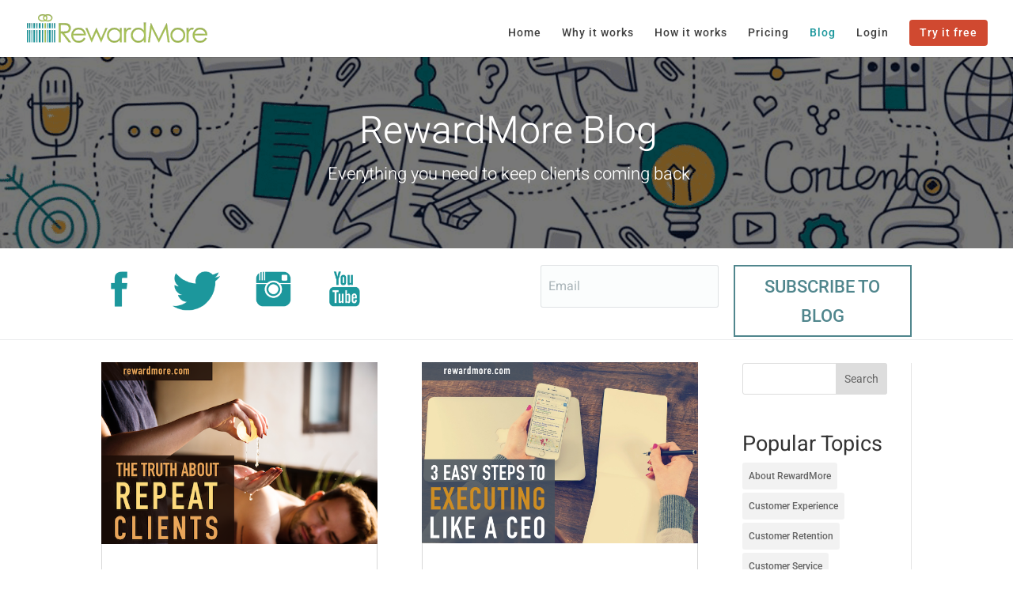

--- FILE ---
content_type: text/html; charset=UTF-8
request_url: https://www.rewardmore.com/wp-admin/admin-ajax.php
body_size: -133
content:
			<p>No posts found.</p>
			{"success":true,"data":{"html":false,"feedStatus":{"shouldPaginate":false},"report":["background caching used","setting posts from cache","pages created: 0, next pages exist: ","pages created 0 page on2","need another page","max conccurrent requests not met","no next page","no pagination, no posts available"],"resizedImages":[]}}

--- FILE ---
content_type: text/css
request_url: https://www.rewardmore.com/wp-content/themes/rmtheme/style.css?ver=4.27.4
body_size: 3241
content:
/**
	Theme Name: RewardMore
	Template: Divi
*/
/*Footer Newsletter Form*/
/* line 3, sass/_bizop.scss */
div#media_image-2 {
  margin-bottom: 15px !important;
}

/* line 6, sass/_bizop.scss */
label#label-email-64da6bae-85d8-482e-a452-cb4895766deb {
  font-size: 14px;
}

/* line 9, sass/_bizop.scss */
input#email-64da6bae-85d8-482e-a452-cb4895766deb {
  padding: 5px 60px 5px 5px;
  background-color: #e0e0e0;
  border: none;
}

/* line 14, sass/_bizop.scss */
input.hs-button.primary.large {
  font-size: 10px;
  background-color: #fff;
  border: 1px #9E9E9E solid;
  color: #333 !important;
}

/* line 20, sass/_bizop.scss */
div#custom_html-2 h4 {
  font-size: 14px;
  color: #9E9E9E !important;
}

/* line 24, sass/_bizop.scss */
div#custom_html-4 h4 {
  font-size: 14px !important;
}

/* line 27, sass/_bizop.scss */
ul.hs-error-msgs.inputs-list {
  color: red;
  font-size: 16px;
}

/* line 31, sass/_bizop.scss */
.submitted-message {
  color: #25ad25;
}

@media screen and (max-width: 1242px) {
  /* line 35, sass/_bizop.scss */
  input#email-64da6bae-85d8-482e-a452-cb4895766deb {
    padding: 5px 10px;
  }
}
/*Global Chat Window*/
/* line 41, sass/_bizop.scss */
.fb_iframe_widget {
  position: fixed !important;
  z-index: 74747474;
}

/* Global Top Nav CTA Button CSS */
/* line 47, sass/_bizop.scss */
.get-started a {
  color: #fff !important;
}

/* line 50, sass/_bizop.scss */
li.get-started {
  background-color: #D04930;
  font-weight: 500;
  text-align: center;
  padding: 11px 13px 12px 13px !important;
  border-radius: 4px;
}

/* line 57, sass/_bizop.scss */
li.get-started:hover {
  background-color: #b53e28;
}

/* line 60, sass/_bizop.scss */
span.mobile_menu_bar.mobile_menu_bar_toggle:before {
  color: #44999d;
}

/* line 63, sass/_bizop.scss */
ul#mobile_menu {
  border-top: 3px solid #44999d;
}

/* Global Fixed Nav & Mob CTA Button CSS */
/* line 68, sass/_bizop.scss */
.et-fixed-header ul#top-menu .get-started a {
  color: #fff !important;
}

/* line 71, sass/_bizop.scss */
.get-started li.current-menu-ancestor > a,
.get-started li.current-menu-item > a {
  color: #fff !important;
}

/* line 75, sass/_bizop.scss */
.et_header_style_left #et-top-navigation {
  padding-top: 30px;
}

@media only screen and (min-width: 981px) {
  /* line 79, sass/_bizop.scss */
  li.get-started {
    height: 33px;
  }
}
@media only screen and (min-width: 981px) {
  /* line 84, sass/_bizop.scss */
  .et_header_style_left #et-top-navigation,
  .et_header_style_split #et-top-navigation {
    padding: 21px 0 4px 0;
  }
}
/* Global Header CSS */
/* line 91, sass/_bizop.scss */
h1.header_title {
  font-size: 52px;
  color: #F2F2F2;
}

/* line 95, sass/_bizop.scss */
h2.header_title {
  width: 45%;
  font-family: 'Roboto', Helvetica, Arial, Lucida, sans-serif;
  font-size: 18px;
  font-weight: 300;
  line-height: 1.2em;
  color: #F2F2F2;
}

@media (min-width: 981px) {
  /* line 104, sass/_bizop.scss */
  .et_pb_section {
    padding: 7% 0;
  }
}
/* Global Header Button CSS */
/* line 110, sass/_bizop.scss */
button.header {
  padding: 12px 30px;
  font-size: 20px;
  background-color: #d04930;
  color: #fff;
  font-weight: 300;
  border: none;
  border-radius: 6px;
  margin-left: 20px;
  font-family: 'Roboto', Helvetica, Arial, Lucida, sans-serif;
}

/* line 121, sass/_bizop.scss */
button.header:hover {
  background-color: #b53e28;
  cursor: pointer;
}

/* line 125, sass/_bizop.scss */
a.header {
  color: #cccccc;
  font-weight: 400;
  font-family: 'Roboto', Helvetica, Arial, Lucida, sans-serif;
}

/* line 130, sass/_bizop.scss */
a.header:hover {
  color: #1c979c;
  cursor: pointer;
}

/*Global Mobile Logo & Menu CSS */
@media only screen and (max-width: 980px) {
  /* line 137, sass/_bizop.scss */
  #main-header #logo {
    max-width: 70% !important;
    margin-top: 10px;
  }

  /* line 141, sass/_bizop.scss */
  .mobile_menu_bar:before {
    top: 7px;
  }
}
/*Global CTA CSS */
/* line 147, sass/_bizop.scss */
h2.cta_header {
  font-family: 'Roboto', Helvetica, Arial, Lucida, sans-serif;
  font-style: normal;
  font-weight: normal;
  line-height: normal;
  font-size: 36px;
  text-align: center;
  color: #4F4F4F !important;
}

/* line 156, sass/_bizop.scss */
a.et_pb_promo_button.et_pb_button {
  border-radius: 8px !important;
}

/*Fix Header Jump*/
/* line 161, sass/_bizop.scss */
#page-container {
  padding-top: 72px !important;
  overflow-y: hidden;
}

/* line 165, sass/_bizop.scss */
.et_header_style_left #et-top-navigation {
  padding-left: 268px !important;
}

/* line 168, sass/_bizop.scss */
#top-menu li a,
.et_search_form_container input {
  letter-spacing: 1px;
  font-weight: 500;
  font-family: 'Roboto', Helvetica, Arial, Lucida, sans-serif !important;
}

/* line 174, sass/_bizop.scss */
.nav li {
  line-height: .80em !important;
}

/* Global Button Styles */
/* line 179, sass/_bizop.scss */
.et-pb-contact-message {
  color: #ff7a70;
}

/* line 182, sass/_bizop.scss */
.et_pb_contact p .et_contact_error {
  border: 0 !important;
}

/* Global Footer CSS */
/* line 187, sass/_bizop.scss */
div#footer-info {
  border-top: 1px solid lightgrey;
  padding-top: 15px;
}

/* line 191, sass/_bizop.scss */
#main-footer .footer-widget h4 {
  color: #666666;
  font-family: 'Roboto', Arial, sans-serif;
}

/* line 195, sass/_bizop.scss */
.footer-widget {
  width: 15% !important;
  margin: 0 11% 5.5% 0 !important;
}

/* line 199, sass/_bizop.scss */
.footer-widget.last {
  width: 13% !important;
  margin: 0 0% 5.5% 0 !important;
  float: right;
}

/* line 204, sass/_bizop.scss */
#footer-widgets .footer-widget a,
#footer-widgets .footer-widget li a {
  font-size: 16px;
}

/* line 208, sass/_bizop.scss */
p.footer_address {
  font-size: 16px;
}

/* Global Page CSS */
/* line 213, sass/_bizop.scss */
h2.section_header {
  font-family: 'Roboto', Helvetica, Arial, Lucida, sans-serif;
  font-size: 48px;
  font-weight: 400;
  color: #1D8A8F;
}

/* line 219, sass/_bizop.scss */
h3.icon_text {
  font-family: 'Roboto', Helvetica, Arial, Lucida, sans-serif;
  font-size: 24px;
  font-weight: 400;
  color: #4f4f4f;
}

/* line 225, sass/_bizop.scss */
p.body_text {
  font-family: 'Roboto', Helvetica, Arial, Lucida, sans-serif;
  font-size: 30px;
  font-weight: 300;
  line-height: 1.2em;
  color: #333;
}

/* Global Responsive CSS */
@media screen and (max-width: 1600px) {
  /*Global Header*/
  /* line 236, sass/_bizop.scss */
  .header-cta.et_pb_row.et_pb_row_0 {
    padding-right: 10% !important;
  }

  /* line 239, sass/_bizop.scss */
  h2.header_title {
    width: 50% !important;
  }

  /* line 242, sass/_bizop.scss */
  p.et_pb_contact_field.et_pb_contact_field_0.et_pb_contact_field_half {
    width: 35% !important;
  }

  /*Global Flow Link*/
  /* line 246, sass/_bizop.scss */
  .flow_link {
    width: 57%;
  }

  /*Global Footer*/
  /* line 250, sass/_bizop.scss */
  .footer-widget.last {
    width: 15% !important;
  }

  /* line 253, sass/_bizop.scss */
  .footer-widget {
    width: 18% !important;
    margin: 0 8% 5.5% 0 !important;
  }

  /* line 257, sass/_bizop.scss */
  #footer-widgets .footer-widget a,
  #footer-widgets .footer-widget li a {
    font-size: 14px;
  }

  /* line 261, sass/_bizop.scss */
  p.footer_address {
    font-size: 14px;
  }
}
@media screen and (max-width: 1317px) {
  /*Global Header*/
  /* line 267, sass/_bizop.scss */
  .header-cta.et_pb_row.et_pb_row_0 {
    padding-right: 0% !important;
  }

  /*Global Flow Link*/
  /* line 271, sass/_bizop.scss */
  .flow_link {
    width: 61%;
  }
}
@media screen and (max-width: 1242px) {
  /* Global Font CSS */
  /* line 277, sass/_bizop.scss */
  h1.header_title {
    font-size: 46px;
  }

  /* line 280, sass/_bizop.scss */
  h2.section_header {
    font-size: 36px;
  }

  /* line 283, sass/_bizop.scss */
  p.body_text {
    font-size: 24px;
  }

  /*Global Present Drop Stars Section */
  /* line 287, sass/_bizop.scss */
  .et_pb_section.et_pb_section_2.et_pb_with_background.et_section_regular {
    padding-top: 180px;
  }

  /*Global Header*/
  /* line 291, sass/_bizop.scss */
  .et_pb_row_0.et_pb_row {
    padding-right: 0% !important;
    padding-top: 0 !important;
    padding-bottom: 0 !important;
  }

  /*Global Flow Link*/
  /* line 297, sass/_bizop.scss */
  .flow_link {
    width: 76%;
  }

  /*Global Footer*/
  /* line 301, sass/_bizop.scss */
  #footer-widgets .footer-widget a,
  #footer-widgets .footer-widget li a {
    font-size: 12px;
  }

  /* line 305, sass/_bizop.scss */
  p.footer_address {
    font-size: 12px;
  }
}
@media screen and (max-width: 960px) {
  /*Global Header*/
  /* line 311, sass/_bizop.scss */
  .header-cta.et_pb_row.et_pb_row_0 {
    padding-bottom: 0 !important;
  }

  /*Global Footer*/
  /* line 315, sass/_bizop.scss */
  footer#main-footer {
    display: none;
  }

  /*Global Bottom CTA*/
  /* line 319, sass/_bizop.scss */
  h2.cta_header {
    font-size: 26px;
  }

  /*Global Flow Link*/
  /* line 323, sass/_bizop.scss */
  h3.flow_text {
    text-align: center;
  }

  /* line 326, sass/_bizop.scss */
  h3.flow_text:after {
    display: none;
  }

  /*Global Blurb*/
  /* line 330, sass/_bizop.scss */
  .et_pb_blurb_content {
    text-align: center !important;
  }
}
@media screen and (max-width: 690px) {
  /* Global Font CSS */
  /* line 336, sass/_bizop.scss */
  h1.header_title {
    font-size: 26px;
  }

  /* line 339, sass/_bizop.scss */
  h2.header_title {
    width: 90% !important;
  }

  /* line 342, sass/_bizop.scss */
  h2.section_header {
    font-size: 24px;
  }

  /* line 345, sass/_bizop.scss */
  h3.icon_text {
    font-size: 20px;
  }

  /* line 348, sass/_bizop.scss */
  p.body_text {
    font-size: 18px;
  }

  /* line 351, sass/_bizop.scss */
  h3.flow_text {
    font-size: 20px;
  }

  /*Global Header*/
  /* line 355, sass/_bizop.scss */
  p.et_pb_contact_field.et_pb_contact_field_0.et_pb_contact_field_half {
    width: 58% !important;
  }

  /* line 358, sass/_bizop.scss */
  button.header {
    margin-left: 0px;
  }

  /*Global Bottom CTA*/
  /* line 362, sass/_bizop.scss */
  h2.cta_header {
    font-size: 20px;
  }
}
@media screen and (max-width: 356px) {
  /*Global Header Input*/
  /* line 368, sass/_bizop.scss */
  p.et_pb_contact_field.et_pb_contact_field_0.et_pb_contact_field_half {
    width: 50% !important;
  }
}
/*How Page Video*/
/* line 374, sass/_bizop.scss */
div.how_video {
  position: relative;
  padding-top: 25px;
  padding-bottom: 60%;
  height: 0;
}

/* line 380, sass/_bizop.scss */
div video.how_video {
  box-sizing: border-box;
  background: url(https://www.mediamerse.com/assets/img/imac-mockup%20copy.png) center center no-repeat;
  background-size: contain;
  padding: 1.7% 15% 20.8%;
  position: absolute;
  top: 0;
  left: 0;
  width: 100%;
  height: 100%;
}

/*Results Counter CSS*/
/* line 393, sass/_bizop.scss */
.dollar .percent-value:before {
  content: '$';
}

/* line 396, sass/_bizop.scss */
.hour .percent-value:before {
  content: '< ';
  margin-right: -15px;
}

/* line 400, sass/_bizop.scss */
.hour .percent-value:after {
  content: 'h';
}

/* line 403, sass/_bizop.scss */
.results.et_pb_row.et_pb_row_9 {
  padding-top: 20px;
}

@media screen and (max-width: 1317px) {
  /* line 407, sass/_bizop.scss */
  .results-title.et_pb_row.et_pb_row_7 {
    padding-top: 90px;
  }
}
@media screen and (max-width: 1242px) {
  /* line 412, sass/_bizop.scss */
  span.percent-value {
    font-size: 54px;
  }

  /* line 415, sass/_bizop.scss */
  .et_pb_number_counter .percent p {
    font-size: 54px;
  }
}
/* line 1, sass/_demo_styles.scss */
#rm-demo {
  max-width: 960px;
  margin: 2em auto;
  width: 100%;
  /*hide the outline behind the border*/
}
/* line 6, sass/_demo_styles.scss */
#rm-demo .slider {
  display: inline;
  float: left;
  margin-bottom: 1em;
}
/* line 12, sass/_demo_styles.scss */
#rm-demo h4 {
  font-size: 1.25em;
  text-transform: capitalize;
}
/* line 17, sass/_demo_styles.scss */
#rm-demo .slider.slider-right {
  /*text-align: right;*/
  width: 45%;
  margin-left: 5%;
}
/* line 23, sass/_demo_styles.scss */
#rm-demo input {
  width: 100%;
}
/* line 27, sass/_demo_styles.scss */
#rm-demo span.rm-label {
  color: #c2523a;
}
/* line 31, sass/_demo_styles.scss */
#rm-demo .slider.slider-left .rm-label {
  float: right;
}
/* line 35, sass/_demo_styles.scss */
#rm-demo .slider.slider-right .rm-label {
  float: right;
}
/* line 39, sass/_demo_styles.scss */
#rm-demo span.rm-label.return-label {
  color: #388f8e;
}
/* line 43, sass/_demo_styles.scss */
#rm-demo .slider.slider-left {
  width: 45%;
  margin-right: 5%;
}
/* line 48, sass/_demo_styles.scss */
#rm-demo .slider-wrap,
#rm-demo .buttons {
  padding: 0 2em;
}
/* line 53, sass/_demo_styles.scss */
#rm-demo .buttons {
  text-align: center;
}
/* line 57, sass/_demo_styles.scss */
#rm-demo .buttons button {
  background: white;
  border: 1px solid #bdcacb;
  padding: 0.5em 2em;
  color: #bdcacb;
  font-weight: bold;
  margin: 1em;
  -webkit-transition: all .5s ease;
  transition: all .5s ease;
}
/* line 68, sass/_demo_styles.scss */
#rm-demo .buttons button.active {
  background: #85cc9b;
  border: 1px solid #bdcacb;
  padding: 0.5em 2em;
  color: #fff;
  font-weight: bold;
}
/* line 76, sass/_demo_styles.scss */
#rm-demo .buttons button:hover {
  opacity: 0.6;
}
/* line 80, sass/_demo_styles.scss */
#rm-demo .buttons button:focus {
  outline: none;
}
/* line 84, sass/_demo_styles.scss */
#rm-demo input[type=range] {
  /*removes default webkit styles*/
  -webkit-appearance: none;
  /*fix for FF unable to apply focus style bug */
  border: 1px solid white;
  /*required for proper track sizing in FF*/
  width: 300px;
}
/* line 94, sass/_demo_styles.scss */
#rm-demo input[type=range]::-webkit-slider-runnable-track {
  width: 100%;
  height: 10px;
  background: #ddd;
  border: none;
  border-radius: 3px;
}
/* line 101, sass/_demo_styles.scss */
#rm-demo input[type=range]::-webkit-slider-thumb {
  -webkit-appearance: none;
  border: none;
  height: 24px;
  width: 24px;
  border-radius: 50%;
  background: #388f8e;
  margin-top: -8px;
}
/* line 110, sass/_demo_styles.scss */
#rm-demo input[type=range]:focus {
  outline: none;
}
/* line 113, sass/_demo_styles.scss */
#rm-demo input[type=range]:focus::-webkit-slider-runnable-track {
  background: #ccc;
}
/* line 117, sass/_demo_styles.scss */
#rm-demo input[type=range]::-moz-range-track {
  width: 100%;
  height: 10px;
  background: #ddd;
  border: none;
  border-radius: 3px;
}
/* line 124, sass/_demo_styles.scss */
#rm-demo input[type=range]::-moz-range-thumb {
  border: none;
  height: 24px;
  width: 24px;
  border-radius: 50%;
  background: #388f8e;
}
/* line 133, sass/_demo_styles.scss */
#rm-demo input[type=range]:-moz-focusring {
  outline: 1px solid white;
  outline-offset: -1px;
}
/* line 138, sass/_demo_styles.scss */
#rm-demo input[type=range]::-ms-track {
  width: 100%;
  height: 10px;
  /*remove bg colour from the track, we'll use ms-fill-lower and ms-fill-upper instead */
  background: transparent;
  /*leave room for the larger thumb to overflow with a transparent border */
  border-color: transparent;
  border-width: 6px 0;
  /*remove default tick marks*/
  color: transparent;
}
/* line 152, sass/_demo_styles.scss */
#rm-demo input[type=range]::-ms-fill-lower {
  background: #777;
  border-radius: 10px;
}
/* line 156, sass/_demo_styles.scss */
#rm-demo input[type=range]::-ms-fill-upper {
  background: #ddd;
  border-radius: 10px;
}
/* line 160, sass/_demo_styles.scss */
#rm-demo input[type=range]::-ms-thumb {
  border: none;
  height: 24px;
  width: 24px;
  border-radius: 50%;
  background: #388f8e;
}
/* line 167, sass/_demo_styles.scss */
#rm-demo input[type=range]:focus::-ms-fill-lower {
  background: #888;
}
/* line 170, sass/_demo_styles.scss */
#rm-demo input[type=range]:focus::-ms-fill-upper {
  background: #ccc;
}
@media screen and (max-width: 900px) {
  /* line 175, sass/_demo_styles.scss */
  #rm-demo .slider.slider-left {
    margin: 0;
    margin-bottom: 1em;
    width: 100%;
  }
  /* line 180, sass/_demo_styles.scss */
  #rm-demo .slider.slider-right {
    margin: 0;
    margin-bottom: 1em;
    width: 100%;
  }
  /* line 185, sass/_demo_styles.scss */
  #rm-demo input[type=range] {
    width: 100%;
  }
}

/* line 191, sass/_demo_styles.scss */
.rm-clearfix:after {
  content: "";
  display: table;
  clear: both;
}

/* Post Styling */
.et_pb_text_inner {
	font-family: heebo;
	font-weight: 300;
	
}

--- FILE ---
content_type: image/svg+xml
request_url: https://www.rewardmore.com/wp-content/uploads/2017/12/Logo1.svg
body_size: 3870
content:
<svg width="266" height="42" viewBox="0 0 266 42" version="1.1" xmlns="http://www.w3.org/2000/svg" xmlns:xlink="http://www.w3.org/1999/xlink">
<title>Group</title>
<desc>Created using Figma</desc>
<g id="Canvas" transform="translate(-16606 2633)">
<g id="Group">
<g id="Canvas">
<g id="RewardMoreLogo">
<g id="Logo">
<g id="Logo Icon" filter="url(#filter0_i)">
<g id="Oval 1">
<mask id="mask0_alpha" mask-type="alpha">
<g id="mask0_outline_ins">
<g id="Vector">
<use xlink:href="#path0_fill" transform="translate(16622.4 -2633)" fill="#FFFFFF"/>
</g>
</g>
</mask>
<g id="Group" mask="url(#mask0_alpha)">
<g id="Vector">
<use xlink:href="#path1_fill" transform="translate(16620.7 -2634.66)" fill="#AAC55A"/>
</g>
</g>
</g>
<g id="Oval 1">
<mask id="mask1_alpha" mask-type="alpha">
<g id="mask1_outline_ins">
<g id="Vector">
<use xlink:href="#path0_fill" transform="translate(16629.8 -2633)" fill="#FFFFFF"/>
</g>
</g>
</mask>
<g id="Group" mask="url(#mask1_alpha)">
<g id="Vector">
<use xlink:href="#path1_fill" transform="translate(16628.2 -2634.66)" fill="#AAC55A"/>
</g>
</g>
</g>
<g id="Rectangle 28">
<g id="Vector">
<use xlink:href="#path2_fill" transform="translate(16632 -2619.95)" fill="#AAC55A"/>
</g>
</g>
<g id="Rectangle 29">
<g id="Vector">
<use xlink:href="#path3_fill" transform="translate(16632 -2609.58)" fill="#AAC55A"/>
</g>
</g>
<g id="Box">
<g id="Vector">
<use xlink:href="#path4_fill" transform="translate(16606 -2619.95)" fill="#1C979C"/>
</g>
</g>
</g>
<g id="RewardMore" filter="url(#filter1_i)">
<g id="Vector">
<use xlink:href="#path5_fill" transform="translate(16653 -2620.64)" fill="#AAC55A"/>
</g>
</g>
</g>
</g>
</g>
</g>
</g>
<defs>
<filter id="filter0_i" filterUnits="userSpaceOnUse" x="16606" y="-2633" width="42" height="46" color-interpolation-filters="sRGB">
<feFlood flood-opacity="0" result="BackgroundImageFix"/>
<feBlend mode="normal" in="SourceGraphic" in2="BackgroundImageFix" result="shape"/>
<feColorMatrix in="SourceAlpha" type="matrix" values="0 0 0 0 0 0 0 0 0 0 0 0 0 0 0 0 0 0 255 0" result="hardAlpha"/>
<feOffset dx="0" dy="4"/>
<feGaussianBlur stdDeviation="2"/>
<feComposite in2="hardAlpha" operator="arithmetic" k2="-1" k3="1"/>
<feColorMatrix type="matrix" values="0 0 0 0 0 0 0 0 0 0 0 0 0 0 0 0 0 0 0.1 0"/>
<feBlend mode="normal" in2="shape" result="effect1_innerShadow"/>
</filter>
<filter id="filter1_i" filterUnits="userSpaceOnUse" x="16652" y="-2621" width="220" height="34" color-interpolation-filters="sRGB">
<feFlood flood-opacity="0" result="BackgroundImageFix"/>
<feBlend mode="normal" in="SourceGraphic" in2="BackgroundImageFix" result="shape"/>
<feColorMatrix in="SourceAlpha" type="matrix" values="0 0 0 0 0 0 0 0 0 0 0 0 0 0 0 0 0 0 255 0" result="hardAlpha"/>
<feOffset dx="0" dy="4"/>
<feGaussianBlur stdDeviation="2"/>
<feComposite in2="hardAlpha" operator="arithmetic" k2="-1" k3="1"/>
<feColorMatrix type="matrix" values="0 0 0 0 0 0 0 0 0 0 0 0 0 0 0 0 0 0 0.1 0"/>
<feBlend mode="luminosity" in2="shape" result="effect1_innerShadow"/>
</filter>
<path id="path0_fill" fill-rule="evenodd" d="M 6.92428 10.8957C 10.7485 10.8957 13.8486 8.45659 13.8486 5.44786C 13.8486 2.43908 10.7485 0 6.92428 0C 3.10012 0 0 2.43908 0 5.44786C 0 8.45659 3.10012 10.8957 6.92428 10.8957Z"/>
<path id="path1_fill" d="M 8.58027 14.2134C 12.9241 14.2134 17.1606 11.3825 17.1606 7.10672L 13.8486 7.10672C 13.8486 8.84838 11.8848 10.8957 8.58027 10.8957L 8.58027 14.2134ZM 17.1606 7.10672C 17.1606 2.83087 12.9241 -2.05794e-09 8.58027 -2.05794e-09L 8.58027 3.31771C 11.8848 3.31771 13.8486 5.36501 13.8486 7.10672L 17.1606 7.10672ZM 8.58027 -2.05794e-09C 4.23645 -2.05794e-09 -2.05438e-09 2.83087 -2.05438e-09 7.10672L 3.31198 7.10672C 3.31198 5.36501 5.27575 3.31771 8.58027 3.31771L 8.58027 -2.05794e-09ZM -2.05438e-09 7.10672C -2.05438e-09 11.3825 4.23645 14.2134 8.58027 14.2134L 8.58027 10.8957C 5.27575 10.8957 3.31198 8.84838 3.31198 7.10672L -2.05438e-09 7.10672Z"/>
<path id="path2_fill" fill-rule="evenodd" d="M 0 0L 1.98356 0L 1.98356 7.77511L 0 7.77511L 0 0Z"/>
<path id="path3_fill" fill-rule="evenodd" d="M 0 0L 1.98356 0L 1.98356 18.1418L 0 18.1418L 0 0Z"/>
<path id="path4_fill" fill-rule="evenodd" d="M 1.66708 0L 0 0L 0 7.77506L 1.66708 7.77506L 1.66708 0ZM 1.66708 10.3668L 0 10.3668L 0 28.5086L 1.66708 28.5086L 1.66708 10.3668ZM 3.33416 10.3668L 5.00123 10.3668L 5.00123 28.5086L 3.33416 28.5086L 3.33416 10.3668ZM 7.75898 10.3675L 6.80032 10.3675L 6.80032 28.5094L 7.75898 28.5094L 7.75898 10.3675ZM 13.9113 10.3675L 15.5784 10.3675L 15.5784 28.5094L 13.9113 28.5094L 13.9113 10.3675ZM 41.677 10.3668L 40.01 10.3668L 40.01 28.5086L 41.677 28.5086L 41.677 10.3668ZM 36.6758 10.3668L 38.3429 10.3668L 38.3429 28.5086L 36.6758 28.5086L 36.6758 10.3668ZM 30.9421 10.3675L 29.8134 10.3675L 29.8134 28.5094L 30.9421 28.5094L 30.9421 10.3675ZM 22.2717 10.3668L 23.9387 10.3668L 23.9387 28.5086L 22.2717 28.5086L 22.2717 10.3668ZM 20.005 10.3668L 17.5043 10.3668L 17.5043 28.5086L 20.005 28.5086L 20.005 10.3668ZM 32.5081 10.3668L 35.0087 10.3668L 35.0087 28.5086L 32.5081 28.5086L 32.5081 10.3668ZM 12.0284 10.3675L 9.52785 10.3675L 9.52785 28.5094L 12.0284 28.5094L 12.0284 10.3675ZM 3.33416 0L 5.00123 0L 5.00123 7.77506L 3.33416 7.77506L 3.33416 0ZM 7.77892 0.000655494L 6.80032 0.000655494L 6.80032 7.77576L 7.77892 7.77576L 7.77892 0.000655494ZM 13.9113 0.000655494L 15.5784 0.000655494L 15.5784 7.77576L 13.9113 7.77576L 13.9113 0.000655494ZM 30.9471 0.000655494L 29.8134 0.000655494L 29.8134 7.77576L 30.9471 7.77576L 30.9471 0.000655494ZM 40.01 0L 41.677 0L 41.677 7.77506L 40.01 7.77506L 40.01 0ZM 38.3429 0L 36.6758 0L 36.6758 7.77506L 38.3429 7.77506L 38.3429 0ZM 22.2609 0L 23.928 0L 23.928 7.77506L 22.2609 7.77506L 22.2609 0ZM 20.005 0L 17.5043 0L 17.5043 7.77506L 20.005 7.77506L 20.005 0ZM 32.5081 0L 35.0087 0L 35.0087 7.77506L 32.5081 7.77506L 32.5081 0ZM 12.0284 0.000655494L 9.52785 0.000655494L 9.52785 7.77576L 12.0284 7.77576L 12.0284 0.000655494Z"/>
<path id="path5_fill" d="M -1.11469e-07 0.713897L 5.64352 0.713897C 8.78952 0.713897 10.9211 0.842528 12.0382 1.09979C 13.7204 1.48568 15.0879 2.31534 16.1408 3.58878C 17.1938 4.84936 17.7203 6.4058 17.7203 8.25805C 17.7203 9.8016 17.3543 11.1587 16.6224 12.3292C 15.9033 13.4997 14.8696 14.3873 13.5213 14.9918C 12.1731 15.5835 10.3112 15.8858 7.93563 15.8987L 18.1248 29.0961L 14.6192 29.0961L 4.44935 15.8987L 2.83137 15.8987L 2.83137 29.0961L -1.11469e-07 29.0961L -1.11469e-07 0.713897ZM 2.83137 3.49231L 2.83137 13.1396L 7.70445 13.1782C 9.59205 13.1782 10.9853 12.998 11.8842 12.6379C 12.7958 12.2777 13.5021 11.7054 14.0029 10.9207C 14.5165 10.1232 14.7733 9.23565 14.7733 8.25805C 14.7733 7.30617 14.5165 6.44436 14.0029 5.67261C 13.4893 4.88797 12.8151 4.32841 11.9804 3.99396C 11.1458 3.65952 9.759 3.49231 7.82004 3.49231L 2.83137 3.49231ZM 37.0623 22.1308L 39.3352 23.3271C 38.5904 24.7935 37.7301 25.9769 36.7542 26.8773C 35.7783 27.7777 34.6804 28.4658 33.4605 28.9418C 32.2406 29.4048 30.8603 29.6364 29.3194 29.6364C 25.9037 29.6364 23.2328 28.5173 21.3067 26.2791C 19.3806 24.0281 18.4175 21.4877 18.4175 18.6578C 18.4175 15.9951 19.2329 13.6219 20.8637 11.5381C 22.9311 8.88834 25.6983 7.56347 29.1653 7.56347C 32.735 7.56347 35.5856 8.9205 37.7172 11.6346C 39.2324 13.5512 40.0029 15.9437 40.0286 18.8122L 21.1911 18.8122C 21.2425 21.2561 22.0194 23.2627 23.5217 24.832C 25.0241 26.3885 26.8796 27.1667 29.0883 27.1667C 30.154 27.1667 31.1877 26.9802 32.1893 26.6071C 33.2037 26.2341 34.064 25.7389 34.7703 25.1214C 35.4765 24.504 36.2406 23.5072 37.0623 22.1308ZM 37.0623 16.4775C 36.7028 15.0369 36.1763 13.8856 35.4829 13.0238C 34.8024 12.162 33.8971 11.4674 32.7671 10.94C 31.6371 10.4126 30.4494 10.1489 29.2038 10.1489C 27.1493 10.1489 25.3837 10.8114 23.907 12.1362C 22.8283 13.101 22.013 14.548 21.4608 16.4775L 37.0623 16.4775ZM 39.2955 8.1037L 42.0691 8.1037L 48.4829 23.3464L 55.2052 8.1037L 55.6869 8.1037L 62.3898 23.3464L 68.9191 8.1037L 71.7315 8.1037L 62.6401 29.0961L 62.12 29.0961L 55.4555 14.0657L 48.7332 29.0961L 48.2326 29.0961L 39.2955 8.1037ZM 92.8405 8.1037L 92.8405 29.0961L 90.1822 29.0961L 90.1822 25.488C 89.0522 26.8644 87.7812 27.8999 86.3685 28.5945C 84.9688 29.2891 83.4344 29.6364 81.7654 29.6364C 78.7989 29.6364 76.2628 28.5623 74.157 26.4142C 72.0641 24.2532 71.0175 21.6292 71.0175 18.542C 71.0175 15.5192 72.0766 12.9338 74.1954 10.7856C 76.3141 8.63753 78.8633 7.56347 81.8422 7.56347C 83.5631 7.56347 85.1169 7.93007 86.5036 8.66326C 87.9033 9.39644 89.1295 10.4962 90.1822 11.9626L 90.1822 8.1037L 92.8405 8.1037ZM 82.0541 10.1682C 80.5517 10.1682 79.1649 10.5412 77.8939 11.2873C 76.6223 12.0205 75.6081 13.0559 74.8506 14.3937C 74.1056 15.7314 73.7331 17.1464 73.7331 18.6385C 73.7331 20.1177 74.1121 21.5327 74.8696 22.8833C 75.6275 24.2339 76.6418 25.2887 77.9128 26.0476C 79.1969 26.7937 80.5711 27.1667 82.0347 27.1667C 83.5117 27.1667 84.9114 26.7937 86.2338 26.0476C 87.5563 25.3016 88.571 24.2918 89.2771 23.0184C 89.9962 21.7449 90.3557 20.3107 90.3557 18.7157C 90.3557 16.2846 89.5534 14.2522 87.9482 12.6186C 86.356 10.985 84.3913 10.1682 82.0541 10.1682ZM 96.328 8.1037L 99.0826 8.1037L 99.0826 11.1715C 99.9044 9.96239 100.771 9.06197 101.683 8.47029C 102.595 7.86573 103.545 7.56347 104.533 7.56347C 105.278 7.56347 106.074 7.80144 106.922 8.27733L 105.516 10.5541C 104.951 10.3097 104.476 10.1875 104.091 10.1875C 103.191 10.1875 102.325 10.5605 101.49 11.3066C 100.655 12.0398 100.02 13.1846 99.5833 14.741C 99.2497 15.9372 99.0826 18.3555 99.0826 21.9958L 99.0826 29.0961L 96.328 29.0961L 96.328 8.1037ZM 128.159 -2.49049e-08L 128.159 29.0961L 125.501 29.0961L 125.501 25.488C 124.371 26.8644 123.1 27.8999 121.688 28.5945C 120.288 29.2891 118.753 29.6364 117.084 29.6364C 114.118 29.6364 111.582 28.5623 109.476 26.4142C 107.383 24.2532 106.337 21.6292 106.337 18.542C 106.337 15.5192 107.396 12.9338 109.514 10.7856C 111.633 8.63753 114.182 7.56347 117.161 7.56347C 118.882 7.56347 120.435 7.93007 121.822 8.66326C 123.222 9.39644 124.448 10.4962 125.501 11.9626L 125.501 -2.49049e-08L 128.159 -2.49049e-08ZM 117.373 10.1682C 115.871 10.1682 114.484 10.5412 113.212 11.2873C 111.941 12.0205 110.927 13.0559 110.169 14.3937C 109.425 15.7314 109.052 17.1464 109.052 18.6385C 109.052 20.1177 109.431 21.5327 110.189 22.8833C 110.946 24.2339 111.96 25.2887 113.232 26.0476C 114.516 26.7937 115.89 27.1667 117.354 27.1667C 118.83 27.1667 120.23 26.7937 121.552 26.0476C 122.875 25.3016 123.89 24.2918 124.596 23.0184C 125.315 21.7449 125.675 20.3107 125.675 18.7157C 125.675 16.2846 124.872 14.2522 123.267 12.6186C 121.675 10.985 119.71 10.1682 117.373 10.1682ZM 131.465 29.0961L 135.49 0.713897L 135.952 0.713897L 147.47 24.0024L 158.873 0.713897L 159.335 0.713897L 163.399 29.0961L 160.607 29.0961L 157.833 8.79827L 147.817 29.0961L 147.104 29.0961L 136.954 8.64392L 134.2 29.0961L 131.465 29.0961ZM 175.533 7.56347C 178.756 7.56347 181.427 8.73399 183.545 11.0751C 185.472 13.2103 186.434 15.7379 186.434 18.6578C 186.434 21.5906 185.414 24.1567 183.372 26.3563C 181.343 28.543 178.73 29.6364 175.533 29.6364C 172.323 29.6364 169.697 28.543 167.655 26.3563C 165.626 24.1567 164.611 21.5906 164.611 18.6578C 164.611 15.7508 165.575 13.2296 167.501 11.0943C 169.619 8.74043 172.297 7.56347 175.533 7.56347ZM 175.533 10.2068C 173.299 10.2068 171.379 11.0365 169.774 12.6958C 168.168 14.3551 167.366 16.3617 167.366 18.7157C 167.366 20.2335 167.732 21.6485 168.464 22.9605C 169.196 24.2725 170.184 25.2887 171.43 26.009C 172.676 26.7165 174.043 27.0702 175.533 27.0702C 177.022 27.0702 178.39 26.7165 179.635 26.009C 180.881 25.2887 181.87 24.2725 182.602 22.9605C 183.333 21.6485 183.699 20.2335 183.699 18.7157C 183.699 16.3617 182.891 14.3551 181.272 12.6958C 179.667 11.0365 177.754 10.2068 175.533 10.2068ZM 188.468 8.1037L 191.223 8.1037L 191.223 11.1715C 192.045 9.96239 192.911 9.06197 193.823 8.47029C 194.735 7.86573 195.685 7.56347 196.674 7.56347C 197.419 7.56347 198.215 7.80144 199.062 8.27733L 197.656 10.5541C 197.091 10.3097 196.616 10.1875 196.231 10.1875C 195.332 10.1875 194.465 10.5605 193.631 11.3066C 192.796 12.0398 192.161 13.1846 191.724 14.741C 191.39 15.9372 191.223 18.3555 191.223 21.9958L 191.223 29.0961L 188.468 29.0961L 188.468 8.1037ZM 216.049 22.1308L 218.322 23.3271C 217.577 24.7935 216.717 25.9769 215.741 26.8773C 214.765 27.7777 213.667 28.4658 212.448 28.9418C 211.227 29.4048 209.847 29.6364 208.306 29.6364C 204.891 29.6364 202.22 28.5173 200.294 26.2791C 198.368 24.0281 197.405 21.4877 197.405 18.6578C 197.405 15.9951 198.22 13.6219 199.851 11.5381C 201.918 8.88834 204.685 7.56347 208.152 7.56347C 211.722 7.56347 214.573 8.9205 216.704 11.6346C 218.22 13.5512 218.99 15.9437 219.015 18.8122L 200.178 18.8122C 200.23 21.2561 201.007 23.2627 202.509 24.832C 204.011 26.3885 205.866 27.1667 208.076 27.1667C 209.141 27.1667 210.175 26.9802 211.176 26.6071C 212.191 26.2341 213.051 25.7389 213.757 25.1214C 214.464 24.504 215.228 23.5072 216.049 22.1308ZM 216.049 16.4775C 215.69 15.0369 215.163 13.8856 214.47 13.0238C 213.79 12.162 212.884 11.4674 211.754 10.94C 210.624 10.4126 209.436 10.1489 208.191 10.1489C 206.136 10.1489 204.371 10.8114 202.894 12.1362C 201.815 13.101 201 14.548 200.448 16.4775L 216.049 16.4775Z"/>
</defs>
</svg>


--- FILE ---
content_type: text/javascript
request_url: https://www.rewardmore.com/wp-content/themes/rmtheme/js/rm-demo.js?ver=1576346326
body_size: 2559
content:
(function($) {

	/**
	 * Functions
	 */
	
	function loadScript(url, callback) {
		var head, script;
		head = document.getElementsByTagName('head')[0];
		script = document.createElement('script');
		script.type = 'text/javascript';
		script.src = url;
		script.onreadystatechange = callback;
		script.onload = callback;

		head.appendChild(script);
	}

	function loadStyle(url) {
		var head, link;
		head = document.getElementsByTagName('head')[0];
		link = document.createElement('link');
		link.type = 'text/css';
		link.rel = 'stylesheet';
		link.href = url;

		head.appendChild(link);
	}

	function generateEl() {
		var el, html;
		el = $('#rm-demo');

		html = '';
		html += '<div class="slider-wrap rm-clearfix">';
		html += '<div class="slider slider-left"><h4>Return Date <span class="rm-label return-label"><span class="range-value">30</span> Days</span></h4><input id="return-date" type="range" list="returns" value="30" min="3" max="45"></div>';
		//html += '<datalist id="returns"><option>1</option><option>3</option><option>7</option><option>14</option><option>21</option><option>30</option><option>45</option></datalist>';
		html += '<div class="slider slider-right"><h4>Service Price <span class="rm-label">$<span class="range-value">100</span></h4></span><input id="service-price" type="range" value="100" min="20" max="250"></div>';
		html += '<div class="slider slider-left"><h4>Max Discount <span class="rm-label"><span class="range-value">50</span>%</span></h4><input id="max-discount" type="range" value="50" min="5" max="60"></div>';
		html += '<div class="slider slider-right"><h4>Weekly Signups <span class="rm-label"><span class="range-value">20</span></span></h4><input id="weekly-signups" type="range" value="20" min="5" max="100"></div>';
		html += '</div>';
		html += '<div class="buttons"><button class="active" data-show="revenue">Revenue</button><button data-show="visits">Visits</button><button data-show="roi">ROI</button></div>';
		html += '<div id="rm-demo-chart-wrap"><canvas id="rm-demo-chart" width="1100" height="600"></canvas></div>';

		el.html(html);
	}

	function removeData(chart) {
	    chart.data.labels.pop();
	    chart.data.datasets.forEach((dataset) => {
	        dataset.data.pop();
	    });
	    chart.update();
	}

	function addData(chart, label, data) {
	    chart.data.datasets.forEach((dataset) => {
	        dataset.data.push(data);
	    });
	    chart.update();
	}

	function chartCallback() {
		var returnDate, servicePrice, maxDiscount, weeklySignups;

		var dfault = {
		  "revenue": [
		    500,
		    1900,
		    3500,
		    4650,
		    5350,
		    5700,
		    5750,
		    5800
		  ],
		  "visits": [
		    10,
		    38,
		    70,
		    93,
		    107,
		    114,
		    115,
		    116
		  ],
		  "roi": [
		    401,
		    1801,
		    3401,
		    4551,
		    5251,
		    5601,
		    5651,
		    5701
		  ]
		}

		var demoChart, ctx, width;
		ctx = $('#rm-demo-chart');
		if( ctx.length < 1 ) {
			return false;
		}

		width = $(window).width();

		if( width >= 700 ) {
			var stepsize = 800;
			var max = 8000;
		} else {
			var stepsize = 2000;
			var max = 8000;
		}

		var demoChart = new Chart(ctx, {
		    type: 'line',
			  data: {
			    labels: ["3 months", "6 months", "9 months", "12 months", "15 months", "18 months", "21 months", "24 months"],
			    datasets: [{
			      type: 'line',
			      fill: true,
			      backgroundColor:"rgba(194,82,58, 0.25)",
			      label: 'Revenue',
			      data: dfault.revenue,
			      pointRadius: 6,
			      pointHoverRadius: 7,
			    }, {
			      type: 'line',
			      fill: true,
			      backgroundColor:"rgba(194,82,58, 0.25)",
			      label: 'Visits',
			      data: dfault.visits,
			      pointRadius: 6,
			      pointHoverRadius: 7,
			    }, {
			      type: 'line',
			      fill: true,
			      backgroundColor:"rgba(194,82,58, 0.25)",
			      label: 'ROI',
			      data: dfault.roi,
			      pointRadius: 6,
			      pointHoverRadius: 7,
			    }]
			  },
		    options: {
		    	maintainAspectRatio: true,
		    	responsive: true,
					legend: {
						display: false
					},
					scales: {
						yAxes: [{
					    ticks: {
					    	beginAtZero:true,
					    	stepSize: stepsize,
					    	max: max,
					    	fontSize: 20,
		            callback: function(value, index, values) {
		              if(parseInt(value) >= 1000){
		                return '$' + value.toString().replace(/\B(?=(\d{3})+(?!\d))/g, ",");
		              } else {
		                return '$' + value;
		              }
		            }
					    }
						}],
						xAxes: [{
					    ticks: {
					    	beginAtZero:true,
					    	fontSize: 20,
					    }
						}],
					}
		    }
		});

		demoChart.getDatasetMeta(0).hidden=false;
		demoChart.getDatasetMeta(1).hidden=true;
		demoChart.getDatasetMeta(2).hidden=true;
		demoChart.update();

		function setSteps(max, demoChart, active = '' ) {

			var width = $(window).width();

			if( width >= 700 ) {
				if( max <= 25 ) {
					demoChart.options.scales.yAxes[0].ticks.max = 60;
					demoChart.options.scales.yAxes[0].ticks.stepSize = 6;
				} else if ( max <= 50 ) {
					demoChart.options.scales.yAxes[0].ticks.max = 100;
					demoChart.options.scales.yAxes[0].ticks.stepSize = 10;
				} else if ( max <= 90 ) {
					demoChart.options.scales.yAxes[0].ticks.max = 200;
					demoChart.options.scales.yAxes[0].ticks.stepSize = 20;
				} else if ( max <= 180 ) {
					demoChart.options.scales.yAxes[0].ticks.max = 400;
					demoChart.options.scales.yAxes[0].ticks.stepSize = 40;	
				} else if ( max <= 360 ) {
					demoChart.options.scales.yAxes[0].ticks.max = 800;
					demoChart.options.scales.yAxes[0].ticks.stepSize = 80;	
				} else if ( max <= 740 ) {
					demoChart.options.scales.yAxes[0].ticks.max = 1200;
					demoChart.options.scales.yAxes[0].ticks.stepSize = 120;
				} else if ( max <= 1150 ) {
					demoChart.options.scales.yAxes[0].ticks.max = 1600;
					demoChart.options.scales.yAxes[0].ticks.stepSize = 160;	
				} else if ( max <= 1500 ) {
					demoChart.options.scales.yAxes[0].ticks.max = 2000;
					demoChart.options.scales.yAxes[0].ticks.stepSize = 200;			
				} else if ( max <= 1800 ) {
					demoChart.options.scales.yAxes[0].ticks.max = 2800;
					demoChart.options.scales.yAxes[0].ticks.stepSize = 280;			
				} else if ( max <= 2600 ) {
					demoChart.options.scales.yAxes[0].ticks.max = 3600;
					demoChart.options.scales.yAxes[0].ticks.stepSize = 360;
				} else if ( max <= 3400 ) {
					demoChart.options.scales.yAxes[0].ticks.max = 4800;
					demoChart.options.scales.yAxes[0].ticks.stepSize = 480;			
				} else if ( max <= 4500 ) {
					demoChart.options.scales.yAxes[0].ticks.max = 6000;
					demoChart.options.scales.yAxes[0].ticks.stepSize = 600;			
				} else if ( max <= 5600 ) {
					demoChart.options.scales.yAxes[0].ticks.max = 8000;
					demoChart.options.scales.yAxes[0].ticks.stepSize = 800;			
				} else if ( max <= 7500 ) {
					demoChart.options.scales.yAxes[0].ticks.max = 12000;
					demoChart.options.scales.yAxes[0].ticks.stepSize = 1200;			
				} else if ( max <= 10000 ) {
					demoChart.options.scales.yAxes[0].ticks.max = 16000;
					demoChart.options.scales.yAxes[0].ticks.stepSize = 1600;			
				} else if ( max <= 14000 ) {
					demoChart.options.scales.yAxes[0].ticks.max = 20000;
					demoChart.options.scales.yAxes[0].ticks.stepSize = 2000;
				} else if ( max <= 18000 ) {
					demoChart.options.scales.yAxes[0].ticks.max = 32000;
					demoChart.options.scales.yAxes[0].ticks.stepSize = 3200;			
				} else if ( max <= 28000 ) {
					demoChart.options.scales.yAxes[0].ticks.max = 48000;
					demoChart.options.scales.yAxes[0].ticks.stepSize = 4800;			
				} else if ( max <= 40000 ) {
					demoChart.options.scales.yAxes[0].ticks.max = 64000;
					demoChart.options.scales.yAxes[0].ticks.stepSize = 6400;
				} else if ( max <= 60000 ) {
					demoChart.options.scales.yAxes[0].ticks.max = 80000;
					demoChart.options.scales.yAxes[0].ticks.stepSize = 8000;			
				} else if ( max <= 75000 ) {
					demoChart.options.scales.yAxes[0].ticks.max = 100000;
					demoChart.options.scales.yAxes[0].ticks.stepSize = 10000;						
				} else if ( max > 100000 ) {
					var maxOffset = max + 10000;
					demoChart.options.scales.yAxes[0].ticks.max = Math.ceil( maxOffset )
					demoChart.options.scales.yAxes[0].ticks.stepSize = Math.ceil( maxOffset / 10 );	
				}
			} else {
				if( max <= 25 ) {
					demoChart.options.scales.yAxes[0].ticks.max = 60;
					demoChart.options.scales.yAxes[0].ticks.stepSize = 15;
				} else if ( max <= 50 ) {
					demoChart.options.scales.yAxes[0].ticks.max = 100;
					demoChart.options.scales.yAxes[0].ticks.stepSize = 25;
				} else if ( max <= 90 ) {
					demoChart.options.scales.yAxes[0].ticks.max = 200;
					demoChart.options.scales.yAxes[0].ticks.stepSize = 50;
				} else if ( max <= 180 ) {
					demoChart.options.scales.yAxes[0].ticks.max = 400;
					demoChart.options.scales.yAxes[0].ticks.stepSize = 100;	
				} else if ( max <= 360 ) {
					demoChart.options.scales.yAxes[0].ticks.max = 800;
					demoChart.options.scales.yAxes[0].ticks.stepSize = 200;	
				} else if ( max <= 740 ) {
					demoChart.options.scales.yAxes[0].ticks.max = 1200;
					demoChart.options.scales.yAxes[0].ticks.stepSize = 300;
				} else if ( max <= 1150 ) {
					demoChart.options.scales.yAxes[0].ticks.max = 1600;
					demoChart.options.scales.yAxes[0].ticks.stepSize = 400;	
				} else if ( max <= 1500 ) {
					demoChart.options.scales.yAxes[0].ticks.max = 2000;
					demoChart.options.scales.yAxes[0].ticks.stepSize = 500;			
				} else if ( max <= 1800 ) {
					demoChart.options.scales.yAxes[0].ticks.max = 2800;
					demoChart.options.scales.yAxes[0].ticks.stepSize = 700;			
				} else if ( max <= 2600 ) {
					demoChart.options.scales.yAxes[0].ticks.max = 3600;
					demoChart.options.scales.yAxes[0].ticks.stepSize = 900;
				} else if ( max <= 3400 ) {
					demoChart.options.scales.yAxes[0].ticks.max = 4800;
					demoChart.options.scales.yAxes[0].ticks.stepSize = 1200;			
				} else if ( max <= 4500 ) {
					demoChart.options.scales.yAxes[0].ticks.max = 6000;
					demoChart.options.scales.yAxes[0].ticks.stepSize = 1500;			
				} else if ( max <= 5600 ) {
					demoChart.options.scales.yAxes[0].ticks.max = 8000;
					demoChart.options.scales.yAxes[0].ticks.stepSize = 2000;			
				} else if ( max <= 7500 ) {
					demoChart.options.scales.yAxes[0].ticks.max = 12000;
					demoChart.options.scales.yAxes[0].ticks.stepSize = 3000;			
				} else if ( max <= 10000 ) {
					demoChart.options.scales.yAxes[0].ticks.max = 16000;
					demoChart.options.scales.yAxes[0].ticks.stepSize = 4000;			
				} else if ( max <= 14000 ) {
					demoChart.options.scales.yAxes[0].ticks.max = 20000;
					demoChart.options.scales.yAxes[0].ticks.stepSize = 5000;
				} else if ( max <= 18000 ) {
					demoChart.options.scales.yAxes[0].ticks.max = 32000;
					demoChart.options.scales.yAxes[0].ticks.stepSize = 8000;			
				} else if ( max <= 28000 ) {
					demoChart.options.scales.yAxes[0].ticks.max = 48000;
					demoChart.options.scales.yAxes[0].ticks.stepSize = 12000;			
				} else if ( max <= 40000 ) {
					demoChart.options.scales.yAxes[0].ticks.max = 64000;
					demoChart.options.scales.yAxes[0].ticks.stepSize = 16000;
				} else if ( max <= 60000 ) {
					demoChart.options.scales.yAxes[0].ticks.max = 80000;
					demoChart.options.scales.yAxes[0].ticks.stepSize = 20000;			
				} else if ( max <= 75000 ) {
					demoChart.options.scales.yAxes[0].ticks.max = 100000;
					demoChart.options.scales.yAxes[0].ticks.stepSize = 25000;						
				} else if ( max > 100000 ) {
					var maxOffset = max + 25000;
					demoChart.options.scales.yAxes[0].ticks.max = Math.ceil( maxOffset )
					demoChart.options.scales.yAxes[0].ticks.stepSize = Math.ceil( maxOffset / 10 );	
				}				
			}

			if( active == 'visits' ) {
	      demoChart.options.scales.yAxes[0].ticks.callback = function(value, index, values) {
	        if(parseInt(value) >= 1000){
	          return value.toString().replace(/\B(?=(\d{3})+(?!\d))/g, ",");
	        } else {
	          return value;
	        }
	      }
			} else {
	      demoChart.options.scales.yAxes[0].ticks.callback = function(value, index, values) {
	        if(parseInt(value) >= 1000){
	          return '$' + value.toString().replace(/\B(?=(\d{3})+(?!\d))/g, ",");
	        } else {
	          return '$' + value;
	        }
	      }
			}
		}

		$(document).on('click', '.buttons button', function(e) {
			var show = $(this).attr('data-show');
			if( show == 'revenue' ) {
				var max = Math.max(...demoChart.data.datasets[0].data);
				demoChart.getDatasetMeta(0).hidden=false;
				demoChart.getDatasetMeta(1).hidden=true;
				demoChart.getDatasetMeta(2).hidden=true;

				setSteps( max, demoChart, 'revenue' );

				demoChart.update();
			} else if ( show == 'visits' ) {
				var max = Math.max(...demoChart.data.datasets[1].data);
				setSteps( max, demoChart, 'visits');
				demoChart.getDatasetMeta(0).hidden=true;
				demoChart.getDatasetMeta(1).hidden=false;
				demoChart.getDatasetMeta(2).hidden=true;
				// demoChart.options.scales.yAxes[0].ticks.max = 500;
				// demoChart.options.scales.yAxes[0].ticks.stepSize = 50;
				demoChart.update();
			} else if ( show == 'roi' ) {
				var max = Math.max(...demoChart.data.datasets[2].data);
				setSteps( max, demoChart, 'roi' );
				demoChart.getDatasetMeta(0).hidden=true;
				demoChart.getDatasetMeta(1).hidden=true;
				demoChart.getDatasetMeta(2).hidden=false;
				demoChart.update();		
			}
		});

		$(document).on('change', '#rm-demo .slider input', function(e) {

			returnDate = $('#return-date').val();
			servicePrice = $('#service-price').val();
			maxDiscount = $('#max-discount').val();
			weeklySignups = $('#weekly-signups').val();


		$.ajax({
			url: '/wp-admin/admin-ajax.php',
			type: 'GET',
			data: { 
				'action': 'rm_demo_data',
				'data': {
	        'return_date': returnDate,
	        'service_price': servicePrice,
	        'max_discount': maxDiscount,
	        'weekly_signups' : weeklySignups,
	      	}
	    	}
	    })
	    .done( function( response ) {
	    	console.log(response);
	    	response = JSON.parse(response);
	    	var revenueMax = max = Math.max(...response.revenue);
	    	var visitsMax = max = Math.max(...response.visits);
				  var data = {
				    labels: ["3 months", "6 months", "9 months", "12 months", "15 months", "18 months", "21 months", "24 months"],
				    datasets: [{
				      type: 'line',
				      fill: true,
				      backgroundColor:"rgba(194,82,58, 0.25)",
				      label: 'Revenue',
				      data: response.revenue,
				      pointRadius: 6,
				      pointHoverRadius: 7,
				    }, {
				      type: 'line',
				      fill: true,
				      backgroundColor:"rgba(194,82,58, 0.25)",
				      label: 'Visits',
				      data: response.visits,
				      pointRadius: 6,
				      pointHoverRadius: 7,
				    }, {
				      type: 'line',
				      fill: true,
				      backgroundColor:"rgba(194,82,58, 0.25)",
				      label: 'ROI',
				      data: response.roi,
				      pointRadius: 6,
				      pointHoverRadius: 7,
				    }]
				  }

				demoChart.data = data;

				var active = $('#rm-demo .buttons button.active').attr('data-show');

				if( active == 'revenue' ) {
					setSteps( revenueMax, demoChart, 'revenue' );
					demoChart.getDatasetMeta(0).hidden=false;
					demoChart.getDatasetMeta(1).hidden=true;
					demoChart.getDatasetMeta(2).hidden=true;
					demoChart.update();
				} else if ( active == 'visits' ) {
					setSteps( visitsMax, demoChart, 'visits' );
					demoChart.getDatasetMeta(0).hidden=true;
					demoChart.getDatasetMeta(1).hidden=false;
					demoChart.getDatasetMeta(2).hidden=true;
					demoChart.update();
				} else if ( active == 'roi' ) {
					setSteps( revenueMax, demoChart, 'roi');
					demoChart.getDatasetMeta(0).hidden=true;
					demoChart.getDatasetMeta(1).hidden=true;
					demoChart.getDatasetMeta(2).hidden=false;
					demoChart.update();		
				}
	    });
		});

		demoChart.getDatasetMeta(0).hidden=false;
		demoChart.getDatasetMeta(1).hidden=true;
		demoChart.getDatasetMeta(2).hidden=true;
		demoChart.update();
	}

	$(document).ready( function(e) {
		//alert();
		generateEl();
		loadScript('https://cdnjs.cloudflare.com/ajax/libs/Chart.js/2.6.0/Chart.js', chartCallback );
		
		$(document).on('input', '#rm-demo .slider input', function(e) {
			$(this).parent().find('.range-value').text($(this).val() );
		});

		$(document).on('click', '#rm-demo .buttons button', function(e) {
			$('#rm-demo .buttons button').removeClass('active');
			$(this).addClass('active');
		});

	});
}(jQuery));

--- FILE ---
content_type: image/svg+xml
request_url: https://www.rewardmore.com/wp-content/uploads/2017/12/Logo1.svg
body_size: 3873
content:
<svg width="266" height="42" viewBox="0 0 266 42" version="1.1" xmlns="http://www.w3.org/2000/svg" xmlns:xlink="http://www.w3.org/1999/xlink">
<title>Group</title>
<desc>Created using Figma</desc>
<g id="Canvas" transform="translate(-16606 2633)">
<g id="Group">
<g id="Canvas">
<g id="RewardMoreLogo">
<g id="Logo">
<g id="Logo Icon" filter="url(#filter0_i)">
<g id="Oval 1">
<mask id="mask0_alpha" mask-type="alpha">
<g id="mask0_outline_ins">
<g id="Vector">
<use xlink:href="#path0_fill" transform="translate(16622.4 -2633)" fill="#FFFFFF"/>
</g>
</g>
</mask>
<g id="Group" mask="url(#mask0_alpha)">
<g id="Vector">
<use xlink:href="#path1_fill" transform="translate(16620.7 -2634.66)" fill="#AAC55A"/>
</g>
</g>
</g>
<g id="Oval 1">
<mask id="mask1_alpha" mask-type="alpha">
<g id="mask1_outline_ins">
<g id="Vector">
<use xlink:href="#path0_fill" transform="translate(16629.8 -2633)" fill="#FFFFFF"/>
</g>
</g>
</mask>
<g id="Group" mask="url(#mask1_alpha)">
<g id="Vector">
<use xlink:href="#path1_fill" transform="translate(16628.2 -2634.66)" fill="#AAC55A"/>
</g>
</g>
</g>
<g id="Rectangle 28">
<g id="Vector">
<use xlink:href="#path2_fill" transform="translate(16632 -2619.95)" fill="#AAC55A"/>
</g>
</g>
<g id="Rectangle 29">
<g id="Vector">
<use xlink:href="#path3_fill" transform="translate(16632 -2609.58)" fill="#AAC55A"/>
</g>
</g>
<g id="Box">
<g id="Vector">
<use xlink:href="#path4_fill" transform="translate(16606 -2619.95)" fill="#1C979C"/>
</g>
</g>
</g>
<g id="RewardMore" filter="url(#filter1_i)">
<g id="Vector">
<use xlink:href="#path5_fill" transform="translate(16653 -2620.64)" fill="#AAC55A"/>
</g>
</g>
</g>
</g>
</g>
</g>
</g>
<defs>
<filter id="filter0_i" filterUnits="userSpaceOnUse" x="16606" y="-2633" width="42" height="46" color-interpolation-filters="sRGB">
<feFlood flood-opacity="0" result="BackgroundImageFix"/>
<feBlend mode="normal" in="SourceGraphic" in2="BackgroundImageFix" result="shape"/>
<feColorMatrix in="SourceAlpha" type="matrix" values="0 0 0 0 0 0 0 0 0 0 0 0 0 0 0 0 0 0 255 0" result="hardAlpha"/>
<feOffset dx="0" dy="4"/>
<feGaussianBlur stdDeviation="2"/>
<feComposite in2="hardAlpha" operator="arithmetic" k2="-1" k3="1"/>
<feColorMatrix type="matrix" values="0 0 0 0 0 0 0 0 0 0 0 0 0 0 0 0 0 0 0.1 0"/>
<feBlend mode="normal" in2="shape" result="effect1_innerShadow"/>
</filter>
<filter id="filter1_i" filterUnits="userSpaceOnUse" x="16652" y="-2621" width="220" height="34" color-interpolation-filters="sRGB">
<feFlood flood-opacity="0" result="BackgroundImageFix"/>
<feBlend mode="normal" in="SourceGraphic" in2="BackgroundImageFix" result="shape"/>
<feColorMatrix in="SourceAlpha" type="matrix" values="0 0 0 0 0 0 0 0 0 0 0 0 0 0 0 0 0 0 255 0" result="hardAlpha"/>
<feOffset dx="0" dy="4"/>
<feGaussianBlur stdDeviation="2"/>
<feComposite in2="hardAlpha" operator="arithmetic" k2="-1" k3="1"/>
<feColorMatrix type="matrix" values="0 0 0 0 0 0 0 0 0 0 0 0 0 0 0 0 0 0 0.1 0"/>
<feBlend mode="luminosity" in2="shape" result="effect1_innerShadow"/>
</filter>
<path id="path0_fill" fill-rule="evenodd" d="M 6.92428 10.8957C 10.7485 10.8957 13.8486 8.45659 13.8486 5.44786C 13.8486 2.43908 10.7485 0 6.92428 0C 3.10012 0 0 2.43908 0 5.44786C 0 8.45659 3.10012 10.8957 6.92428 10.8957Z"/>
<path id="path1_fill" d="M 8.58027 14.2134C 12.9241 14.2134 17.1606 11.3825 17.1606 7.10672L 13.8486 7.10672C 13.8486 8.84838 11.8848 10.8957 8.58027 10.8957L 8.58027 14.2134ZM 17.1606 7.10672C 17.1606 2.83087 12.9241 -2.05794e-09 8.58027 -2.05794e-09L 8.58027 3.31771C 11.8848 3.31771 13.8486 5.36501 13.8486 7.10672L 17.1606 7.10672ZM 8.58027 -2.05794e-09C 4.23645 -2.05794e-09 -2.05438e-09 2.83087 -2.05438e-09 7.10672L 3.31198 7.10672C 3.31198 5.36501 5.27575 3.31771 8.58027 3.31771L 8.58027 -2.05794e-09ZM -2.05438e-09 7.10672C -2.05438e-09 11.3825 4.23645 14.2134 8.58027 14.2134L 8.58027 10.8957C 5.27575 10.8957 3.31198 8.84838 3.31198 7.10672L -2.05438e-09 7.10672Z"/>
<path id="path2_fill" fill-rule="evenodd" d="M 0 0L 1.98356 0L 1.98356 7.77511L 0 7.77511L 0 0Z"/>
<path id="path3_fill" fill-rule="evenodd" d="M 0 0L 1.98356 0L 1.98356 18.1418L 0 18.1418L 0 0Z"/>
<path id="path4_fill" fill-rule="evenodd" d="M 1.66708 0L 0 0L 0 7.77506L 1.66708 7.77506L 1.66708 0ZM 1.66708 10.3668L 0 10.3668L 0 28.5086L 1.66708 28.5086L 1.66708 10.3668ZM 3.33416 10.3668L 5.00123 10.3668L 5.00123 28.5086L 3.33416 28.5086L 3.33416 10.3668ZM 7.75898 10.3675L 6.80032 10.3675L 6.80032 28.5094L 7.75898 28.5094L 7.75898 10.3675ZM 13.9113 10.3675L 15.5784 10.3675L 15.5784 28.5094L 13.9113 28.5094L 13.9113 10.3675ZM 41.677 10.3668L 40.01 10.3668L 40.01 28.5086L 41.677 28.5086L 41.677 10.3668ZM 36.6758 10.3668L 38.3429 10.3668L 38.3429 28.5086L 36.6758 28.5086L 36.6758 10.3668ZM 30.9421 10.3675L 29.8134 10.3675L 29.8134 28.5094L 30.9421 28.5094L 30.9421 10.3675ZM 22.2717 10.3668L 23.9387 10.3668L 23.9387 28.5086L 22.2717 28.5086L 22.2717 10.3668ZM 20.005 10.3668L 17.5043 10.3668L 17.5043 28.5086L 20.005 28.5086L 20.005 10.3668ZM 32.5081 10.3668L 35.0087 10.3668L 35.0087 28.5086L 32.5081 28.5086L 32.5081 10.3668ZM 12.0284 10.3675L 9.52785 10.3675L 9.52785 28.5094L 12.0284 28.5094L 12.0284 10.3675ZM 3.33416 0L 5.00123 0L 5.00123 7.77506L 3.33416 7.77506L 3.33416 0ZM 7.77892 0.000655494L 6.80032 0.000655494L 6.80032 7.77576L 7.77892 7.77576L 7.77892 0.000655494ZM 13.9113 0.000655494L 15.5784 0.000655494L 15.5784 7.77576L 13.9113 7.77576L 13.9113 0.000655494ZM 30.9471 0.000655494L 29.8134 0.000655494L 29.8134 7.77576L 30.9471 7.77576L 30.9471 0.000655494ZM 40.01 0L 41.677 0L 41.677 7.77506L 40.01 7.77506L 40.01 0ZM 38.3429 0L 36.6758 0L 36.6758 7.77506L 38.3429 7.77506L 38.3429 0ZM 22.2609 0L 23.928 0L 23.928 7.77506L 22.2609 7.77506L 22.2609 0ZM 20.005 0L 17.5043 0L 17.5043 7.77506L 20.005 7.77506L 20.005 0ZM 32.5081 0L 35.0087 0L 35.0087 7.77506L 32.5081 7.77506L 32.5081 0ZM 12.0284 0.000655494L 9.52785 0.000655494L 9.52785 7.77576L 12.0284 7.77576L 12.0284 0.000655494Z"/>
<path id="path5_fill" d="M -1.11469e-07 0.713897L 5.64352 0.713897C 8.78952 0.713897 10.9211 0.842528 12.0382 1.09979C 13.7204 1.48568 15.0879 2.31534 16.1408 3.58878C 17.1938 4.84936 17.7203 6.4058 17.7203 8.25805C 17.7203 9.8016 17.3543 11.1587 16.6224 12.3292C 15.9033 13.4997 14.8696 14.3873 13.5213 14.9918C 12.1731 15.5835 10.3112 15.8858 7.93563 15.8987L 18.1248 29.0961L 14.6192 29.0961L 4.44935 15.8987L 2.83137 15.8987L 2.83137 29.0961L -1.11469e-07 29.0961L -1.11469e-07 0.713897ZM 2.83137 3.49231L 2.83137 13.1396L 7.70445 13.1782C 9.59205 13.1782 10.9853 12.998 11.8842 12.6379C 12.7958 12.2777 13.5021 11.7054 14.0029 10.9207C 14.5165 10.1232 14.7733 9.23565 14.7733 8.25805C 14.7733 7.30617 14.5165 6.44436 14.0029 5.67261C 13.4893 4.88797 12.8151 4.32841 11.9804 3.99396C 11.1458 3.65952 9.759 3.49231 7.82004 3.49231L 2.83137 3.49231ZM 37.0623 22.1308L 39.3352 23.3271C 38.5904 24.7935 37.7301 25.9769 36.7542 26.8773C 35.7783 27.7777 34.6804 28.4658 33.4605 28.9418C 32.2406 29.4048 30.8603 29.6364 29.3194 29.6364C 25.9037 29.6364 23.2328 28.5173 21.3067 26.2791C 19.3806 24.0281 18.4175 21.4877 18.4175 18.6578C 18.4175 15.9951 19.2329 13.6219 20.8637 11.5381C 22.9311 8.88834 25.6983 7.56347 29.1653 7.56347C 32.735 7.56347 35.5856 8.9205 37.7172 11.6346C 39.2324 13.5512 40.0029 15.9437 40.0286 18.8122L 21.1911 18.8122C 21.2425 21.2561 22.0194 23.2627 23.5217 24.832C 25.0241 26.3885 26.8796 27.1667 29.0883 27.1667C 30.154 27.1667 31.1877 26.9802 32.1893 26.6071C 33.2037 26.2341 34.064 25.7389 34.7703 25.1214C 35.4765 24.504 36.2406 23.5072 37.0623 22.1308ZM 37.0623 16.4775C 36.7028 15.0369 36.1763 13.8856 35.4829 13.0238C 34.8024 12.162 33.8971 11.4674 32.7671 10.94C 31.6371 10.4126 30.4494 10.1489 29.2038 10.1489C 27.1493 10.1489 25.3837 10.8114 23.907 12.1362C 22.8283 13.101 22.013 14.548 21.4608 16.4775L 37.0623 16.4775ZM 39.2955 8.1037L 42.0691 8.1037L 48.4829 23.3464L 55.2052 8.1037L 55.6869 8.1037L 62.3898 23.3464L 68.9191 8.1037L 71.7315 8.1037L 62.6401 29.0961L 62.12 29.0961L 55.4555 14.0657L 48.7332 29.0961L 48.2326 29.0961L 39.2955 8.1037ZM 92.8405 8.1037L 92.8405 29.0961L 90.1822 29.0961L 90.1822 25.488C 89.0522 26.8644 87.7812 27.8999 86.3685 28.5945C 84.9688 29.2891 83.4344 29.6364 81.7654 29.6364C 78.7989 29.6364 76.2628 28.5623 74.157 26.4142C 72.0641 24.2532 71.0175 21.6292 71.0175 18.542C 71.0175 15.5192 72.0766 12.9338 74.1954 10.7856C 76.3141 8.63753 78.8633 7.56347 81.8422 7.56347C 83.5631 7.56347 85.1169 7.93007 86.5036 8.66326C 87.9033 9.39644 89.1295 10.4962 90.1822 11.9626L 90.1822 8.1037L 92.8405 8.1037ZM 82.0541 10.1682C 80.5517 10.1682 79.1649 10.5412 77.8939 11.2873C 76.6223 12.0205 75.6081 13.0559 74.8506 14.3937C 74.1056 15.7314 73.7331 17.1464 73.7331 18.6385C 73.7331 20.1177 74.1121 21.5327 74.8696 22.8833C 75.6275 24.2339 76.6418 25.2887 77.9128 26.0476C 79.1969 26.7937 80.5711 27.1667 82.0347 27.1667C 83.5117 27.1667 84.9114 26.7937 86.2338 26.0476C 87.5563 25.3016 88.571 24.2918 89.2771 23.0184C 89.9962 21.7449 90.3557 20.3107 90.3557 18.7157C 90.3557 16.2846 89.5534 14.2522 87.9482 12.6186C 86.356 10.985 84.3913 10.1682 82.0541 10.1682ZM 96.328 8.1037L 99.0826 8.1037L 99.0826 11.1715C 99.9044 9.96239 100.771 9.06197 101.683 8.47029C 102.595 7.86573 103.545 7.56347 104.533 7.56347C 105.278 7.56347 106.074 7.80144 106.922 8.27733L 105.516 10.5541C 104.951 10.3097 104.476 10.1875 104.091 10.1875C 103.191 10.1875 102.325 10.5605 101.49 11.3066C 100.655 12.0398 100.02 13.1846 99.5833 14.741C 99.2497 15.9372 99.0826 18.3555 99.0826 21.9958L 99.0826 29.0961L 96.328 29.0961L 96.328 8.1037ZM 128.159 -2.49049e-08L 128.159 29.0961L 125.501 29.0961L 125.501 25.488C 124.371 26.8644 123.1 27.8999 121.688 28.5945C 120.288 29.2891 118.753 29.6364 117.084 29.6364C 114.118 29.6364 111.582 28.5623 109.476 26.4142C 107.383 24.2532 106.337 21.6292 106.337 18.542C 106.337 15.5192 107.396 12.9338 109.514 10.7856C 111.633 8.63753 114.182 7.56347 117.161 7.56347C 118.882 7.56347 120.435 7.93007 121.822 8.66326C 123.222 9.39644 124.448 10.4962 125.501 11.9626L 125.501 -2.49049e-08L 128.159 -2.49049e-08ZM 117.373 10.1682C 115.871 10.1682 114.484 10.5412 113.212 11.2873C 111.941 12.0205 110.927 13.0559 110.169 14.3937C 109.425 15.7314 109.052 17.1464 109.052 18.6385C 109.052 20.1177 109.431 21.5327 110.189 22.8833C 110.946 24.2339 111.96 25.2887 113.232 26.0476C 114.516 26.7937 115.89 27.1667 117.354 27.1667C 118.83 27.1667 120.23 26.7937 121.552 26.0476C 122.875 25.3016 123.89 24.2918 124.596 23.0184C 125.315 21.7449 125.675 20.3107 125.675 18.7157C 125.675 16.2846 124.872 14.2522 123.267 12.6186C 121.675 10.985 119.71 10.1682 117.373 10.1682ZM 131.465 29.0961L 135.49 0.713897L 135.952 0.713897L 147.47 24.0024L 158.873 0.713897L 159.335 0.713897L 163.399 29.0961L 160.607 29.0961L 157.833 8.79827L 147.817 29.0961L 147.104 29.0961L 136.954 8.64392L 134.2 29.0961L 131.465 29.0961ZM 175.533 7.56347C 178.756 7.56347 181.427 8.73399 183.545 11.0751C 185.472 13.2103 186.434 15.7379 186.434 18.6578C 186.434 21.5906 185.414 24.1567 183.372 26.3563C 181.343 28.543 178.73 29.6364 175.533 29.6364C 172.323 29.6364 169.697 28.543 167.655 26.3563C 165.626 24.1567 164.611 21.5906 164.611 18.6578C 164.611 15.7508 165.575 13.2296 167.501 11.0943C 169.619 8.74043 172.297 7.56347 175.533 7.56347ZM 175.533 10.2068C 173.299 10.2068 171.379 11.0365 169.774 12.6958C 168.168 14.3551 167.366 16.3617 167.366 18.7157C 167.366 20.2335 167.732 21.6485 168.464 22.9605C 169.196 24.2725 170.184 25.2887 171.43 26.009C 172.676 26.7165 174.043 27.0702 175.533 27.0702C 177.022 27.0702 178.39 26.7165 179.635 26.009C 180.881 25.2887 181.87 24.2725 182.602 22.9605C 183.333 21.6485 183.699 20.2335 183.699 18.7157C 183.699 16.3617 182.891 14.3551 181.272 12.6958C 179.667 11.0365 177.754 10.2068 175.533 10.2068ZM 188.468 8.1037L 191.223 8.1037L 191.223 11.1715C 192.045 9.96239 192.911 9.06197 193.823 8.47029C 194.735 7.86573 195.685 7.56347 196.674 7.56347C 197.419 7.56347 198.215 7.80144 199.062 8.27733L 197.656 10.5541C 197.091 10.3097 196.616 10.1875 196.231 10.1875C 195.332 10.1875 194.465 10.5605 193.631 11.3066C 192.796 12.0398 192.161 13.1846 191.724 14.741C 191.39 15.9372 191.223 18.3555 191.223 21.9958L 191.223 29.0961L 188.468 29.0961L 188.468 8.1037ZM 216.049 22.1308L 218.322 23.3271C 217.577 24.7935 216.717 25.9769 215.741 26.8773C 214.765 27.7777 213.667 28.4658 212.448 28.9418C 211.227 29.4048 209.847 29.6364 208.306 29.6364C 204.891 29.6364 202.22 28.5173 200.294 26.2791C 198.368 24.0281 197.405 21.4877 197.405 18.6578C 197.405 15.9951 198.22 13.6219 199.851 11.5381C 201.918 8.88834 204.685 7.56347 208.152 7.56347C 211.722 7.56347 214.573 8.9205 216.704 11.6346C 218.22 13.5512 218.99 15.9437 219.015 18.8122L 200.178 18.8122C 200.23 21.2561 201.007 23.2627 202.509 24.832C 204.011 26.3885 205.866 27.1667 208.076 27.1667C 209.141 27.1667 210.175 26.9802 211.176 26.6071C 212.191 26.2341 213.051 25.7389 213.757 25.1214C 214.464 24.504 215.228 23.5072 216.049 22.1308ZM 216.049 16.4775C 215.69 15.0369 215.163 13.8856 214.47 13.0238C 213.79 12.162 212.884 11.4674 211.754 10.94C 210.624 10.4126 209.436 10.1489 208.191 10.1489C 206.136 10.1489 204.371 10.8114 202.894 12.1362C 201.815 13.101 201 14.548 200.448 16.4775L 216.049 16.4775Z"/>
</defs>
</svg>


--- FILE ---
content_type: application/javascript
request_url: https://prism.app-us1.com/?a=25542610&u=https%3A%2F%2Fwww.rewardmore.com%2Fblog%2F
body_size: 117
content:
window.visitorGlobalObject=window.visitorGlobalObject||window.prismGlobalObject;window.visitorGlobalObject.setVisitorId('b7e6e528-f4a5-470e-8baf-e01104934fd8', '25542610');window.visitorGlobalObject.setWhitelistedServices('', '25542610');